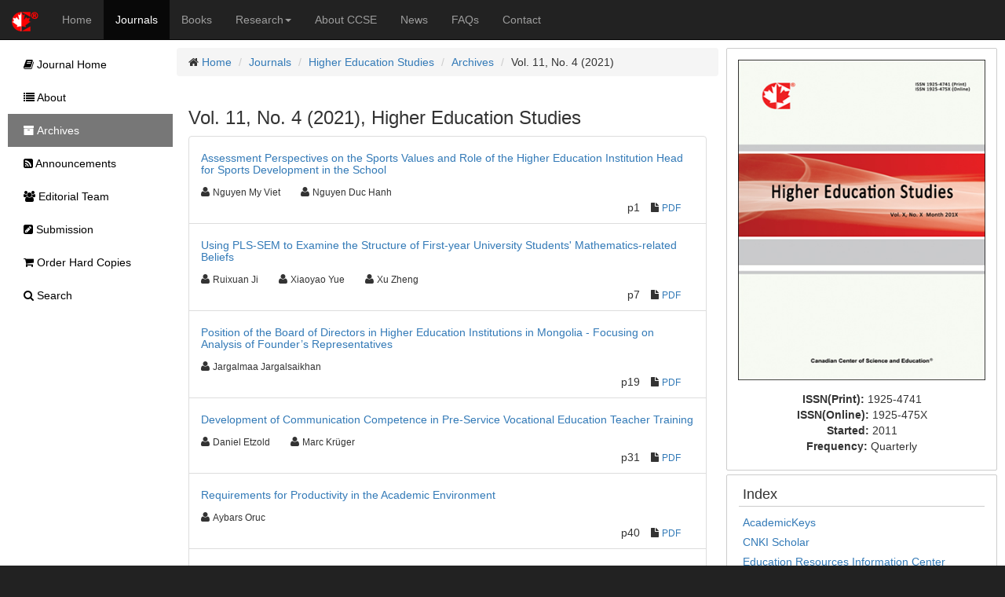

--- FILE ---
content_type: text/html;charset=UTF-8
request_url: https://ccsenet.org/journal/index.php/hes/issue/view/0/2608
body_size: 4640
content:
<!DOCTYPE html> <html lang="en"> <head> <meta charset="utf-8"> <meta http-equiv="X-UA-Compatible" content="IE=edge"> <meta name="viewport" content="width=device-width, initial-scale=1"> <link rel="icon" href="/themes/default/images/favicon.ico" type="image/x-icon"/> <link rel="Shortcut Icon" href="/themes/default/images/favicon.ico" type="image/x-icon" /> <title>Vol.11, No.4 | Higher Education Studies | CCSE</title> <meta name="description" content="" /> <link rel="stylesheet" href="/opt/bootstrap/css/bootstrap.min.css" /> <link rel="stylesheet" href="/opt/bootstrap/bootstrap-responsive.min.css" /> <link rel="stylesheet" href="/opt/font-awesome/css/font-awesome.min.css" /> <!--[if lt IE 9]>
    <script src="/opt/bootstrap/html5shiv.min.js"></script>
    <script src="/opt/bootstrap/respond.min.js"></script>
    <![endif]--> <link rel="stylesheet" href="/themes/default/css/main.css" /> <script async src="https://www.googletagmanager.com/gtag/js?id=UA-7035128-1"></script> <script>
        window.dataLayer = window.dataLayer || [];
        function gtag(){dataLayer.push(arguments);}
        gtag('js', new Date());

        gtag('config', 'UA-7035128-1');
    </script> </head> <body> <nav class="navbar navbar-inverse navbar-static-top" id="topChannels"> <div class="container-fluid" > <div class="navbar-header"> <button type="button" class="navbar-toggle collapsed" data-toggle="collapse" data-target="#top-navbar" aria-expanded="false"> <span class="sr-only">Toggle navigation</span> <span class="icon-bar"></span> <span class="icon-bar"></span> <span class="icon-bar"></span> </button> <a class="navbar-brand" href="/" title="CCSE Home"><img src="/themes/default/images/ccse-logo.png"></a> </div> <div id="top-navbar" class="navbar-collapse collapse"> <ul class="nav navbar-nav" id="top-navbar-items"> <li ><a href="/" >Home</a></li> <li class="active"><a href="/journal/index.php">Journals</a></li> <li ><a href="/home/index.php/books">Books</a></li> <li > <a href="#" class="dropdown-toggle" data-toggle="dropdown">Research<b class="caret"></b></a> <ul class="dropdown-menu"> <li> <a href="/home/index.php/research">CCSE Fund</a> </li> <li> <a href="/home/index.php/research/books">Free Books</a> </li> <li> <a href="/home/index.php/research/sponsorship">Sponsorship</a> </li> </ul> </li> <li ><a href="/home/index.php/about">About CCSE</a></li> <li ><a href="/home/index.php/news">News</a></li> <li ><a href="/home/index.php/faqs">FAQs</a></li> <li><a href="/home/index.php/about/contact">Contact</a> </ul> </div> </div> </nav> <div class="container-fluid" id="mainContent"> <div class="row-fluid"> <div id="journalContent" class="col-sm-12 col-md-9 col-lg-10 col-xl-10"> <div class="row-fluid"> <div class="col-sm-12 col-md-12 col-lg-8 col-xl-8" id="journalMainContent"> <ul class="breadcrumb"> <li><i class="icon-home"></i> <a href="/">Home</a></li> <li><a href="/journal">Journals</a></li> <li><a href="/journal/index.php/hes">Higher Education Studies</a></li> <li><a href="/journal/index.php/hes/issue/archives">Archives</a></li> <li>Vol. 11, No. 4 (2021)</li> </ul> <div class="col-sm-12 col-md-12 col-lg-12 col-xl-12"> <h3>Vol. 11, No. 4 (2021), Higher Education Studies</h3> <ul class="list-group"> <li class="list-group-item"> <ul class="list-unstyled"> <li class="h5"><a href="https://ccsenet.org/journal/index.php/hes/article/view/0/45906">Assessment Perspectives on the Sports Values and Role of the Higher Education Institution Head for Sports Development in the School</a></li> <li> <ul class="list-inline"> <li><i class="icon-user"></i>&nbsp;<span class="small">Nguyen My Viet</span>&nbsp;&nbsp;&nbsp;</li> <li><i class="icon-user"></i>&nbsp;<span class="small">Nguyen Duc Hanh</span>&nbsp;&nbsp;&nbsp;</li> </ul> <ul class="list-inline pull-right"> <li>p1</li> <li><i class="icon-file"></i>&nbsp;<span class="small"><a href="https://ccsenet.org/journal/index.php/hes/article/download/0/0/45906/48868">PDF</a></span>&nbsp;</li>&nbsp;&nbsp;
                                            
                                        </ul> </li> <li class="clearfix"></li> </ul> </li> <li class="list-group-item"> <ul class="list-unstyled"> <li class="h5"><a href="https://ccsenet.org/journal/index.php/hes/article/view/0/45978">Using PLS-SEM to Examine the Structure of First-year University Students&#39; Mathematics-related Beliefs</a></li> <li> <ul class="list-inline"> <li><i class="icon-user"></i>&nbsp;<span class="small">Ruixuan Ji</span>&nbsp;&nbsp;&nbsp;</li> <li><i class="icon-user"></i>&nbsp;<span class="small">Xiaoyao Yue</span>&nbsp;&nbsp;&nbsp;</li> <li><i class="icon-user"></i>&nbsp;<span class="small">Xu Zheng</span>&nbsp;&nbsp;&nbsp;</li> </ul> <ul class="list-inline pull-right"> <li>p7</li> <li><i class="icon-file"></i>&nbsp;<span class="small"><a href="https://ccsenet.org/journal/index.php/hes/article/download/0/0/45978/48955">PDF</a></span>&nbsp;</li>&nbsp;&nbsp;
                                            
                                        </ul> </li> <li class="clearfix"></li> </ul> </li> <li class="list-group-item"> <ul class="list-unstyled"> <li class="h5"><a href="https://ccsenet.org/journal/index.php/hes/article/view/0/46005">Position of the Board of Directors in Higher Education Institutions in Mongolia - Focusing on Analysis of Founder’s Representatives</a></li> <li> <ul class="list-inline"> <li><i class="icon-user"></i>&nbsp;<span class="small">Jargalmaa Jargalsaikhan</span>&nbsp;&nbsp;&nbsp;</li> </ul> <ul class="list-inline pull-right"> <li>p19</li> <li><i class="icon-file"></i>&nbsp;<span class="small"><a href="https://ccsenet.org/journal/index.php/hes/article/download/0/0/46005/48984">PDF</a></span>&nbsp;</li>&nbsp;&nbsp;
                                            
                                        </ul> </li> <li class="clearfix"></li> </ul> </li> <li class="list-group-item"> <ul class="list-unstyled"> <li class="h5"><a href="https://ccsenet.org/journal/index.php/hes/article/view/0/46006">Development of Communication Competence in Pre-Service Vocational Education Teacher Training</a></li> <li> <ul class="list-inline"> <li><i class="icon-user"></i>&nbsp;<span class="small">Daniel Etzold</span>&nbsp;&nbsp;&nbsp;</li> <li><i class="icon-user"></i>&nbsp;<span class="small">Marc Krüger</span>&nbsp;&nbsp;&nbsp;</li> </ul> <ul class="list-inline pull-right"> <li>p31</li> <li><i class="icon-file"></i>&nbsp;<span class="small"><a href="https://ccsenet.org/journal/index.php/hes/article/download/0/0/46006/48985">PDF</a></span>&nbsp;</li>&nbsp;&nbsp;
                                            
                                        </ul> </li> <li class="clearfix"></li> </ul> </li> <li class="list-group-item"> <ul class="list-unstyled"> <li class="h5"><a href="https://ccsenet.org/journal/index.php/hes/article/view/0/46049">Requirements for Productivity in the Academic Environment</a></li> <li> <ul class="list-inline"> <li><i class="icon-user"></i>&nbsp;<span class="small">Aybars Oruc</span>&nbsp;&nbsp;&nbsp;</li> </ul> <ul class="list-inline pull-right"> <li>p40</li> <li><i class="icon-file"></i>&nbsp;<span class="small"><a href="https://ccsenet.org/journal/index.php/hes/article/download/0/0/46049/49048">PDF</a></span>&nbsp;</li>&nbsp;&nbsp;
                                            
                                        </ul> </li> <li class="clearfix"></li> </ul> </li> <li class="list-group-item"> <ul class="list-unstyled"> <li class="h5"><a href="https://ccsenet.org/journal/index.php/hes/article/view/0/46050">Teaching Ηigher Εducation Pedagogy in a Department of Εducation: Αn Assessment Based on Students’ Views and Opinions</a></li> <li> <ul class="list-inline"> <li><i class="icon-user"></i>&nbsp;<span class="small">Natassa Raikou</span>&nbsp;&nbsp;&nbsp;</li> <li><i class="icon-user"></i>&nbsp;<span class="small">Thanassis Karalis</span>&nbsp;&nbsp;&nbsp;</li> </ul> <ul class="list-inline pull-right"> <li>p48</li> <li><i class="icon-file"></i>&nbsp;<span class="small"><a href="https://ccsenet.org/journal/index.php/hes/article/download/0/0/46050/49047">PDF</a></span>&nbsp;</li>&nbsp;&nbsp;
                                            
                                        </ul> </li> <li class="clearfix"></li> </ul> </li> <li class="list-group-item"> <ul class="list-unstyled"> <li class="h5"><a href="https://ccsenet.org/journal/index.php/hes/article/view/0/46054">Opinions of Teachers’ Students toward Teachers Who Smoked in Thailand: A Qualitative Study</a></li> <li> <ul class="list-inline"> <li><i class="icon-user"></i>&nbsp;<span class="small">Tharisara Chirasatienpon</span>&nbsp;&nbsp;&nbsp;</li> <li><i class="icon-user"></i>&nbsp;<span class="small">Phubate Napatpittayatorn</span>&nbsp;&nbsp;&nbsp;</li> <li><i class="icon-user"></i>&nbsp;<span class="small">Kanlapruk Polsorn</span>&nbsp;&nbsp;&nbsp;</li> <li><i class="icon-user"></i>&nbsp;<span class="small">Chomlak Kongart</span>&nbsp;&nbsp;&nbsp;</li> </ul> <ul class="list-inline pull-right"> <li>p59</li> <li><i class="icon-file"></i>&nbsp;<span class="small"><a href="https://ccsenet.org/journal/index.php/hes/article/download/0/0/46054/49052">PDF</a></span>&nbsp;</li>&nbsp;&nbsp;
                                            
                                        </ul> </li> <li class="clearfix"></li> </ul> </li> <li class="list-group-item"> <ul class="list-unstyled"> <li class="h5"><a href="https://ccsenet.org/journal/index.php/hes/article/view/0/46055">On the Roles of World-Class Universities and the Sustainability Agenda in Africa: A Case Study of Two Universities in South Africa and Egypt</a></li> <li> <ul class="list-inline"> <li><i class="icon-user"></i>&nbsp;<span class="small">Gladys Mutinda</span>&nbsp;&nbsp;&nbsp;</li> <li><i class="icon-user"></i>&nbsp;<span class="small">Zhimin Liu</span>&nbsp;&nbsp;&nbsp;</li> </ul> <ul class="list-inline pull-right"> <li>p70</li> <li><i class="icon-file"></i>&nbsp;<span class="small"><a href="https://ccsenet.org/journal/index.php/hes/article/download/0/0/46055/49053">PDF</a></span>&nbsp;</li>&nbsp;&nbsp;
                                            
                                        </ul> </li> <li class="clearfix"></li> </ul> </li> <li class="list-group-item"> <ul class="list-unstyled"> <li class="h5"><a href="https://ccsenet.org/journal/index.php/hes/article/view/0/46189">Creative Learning Design in Social Studies to Promote Productive Citizenship of Secondary School Students</a></li> <li> <ul class="list-inline"> <li><i class="icon-user"></i>&nbsp;<span class="small">Rattikorn Chanchumni</span>&nbsp;&nbsp;&nbsp;</li> <li><i class="icon-user"></i>&nbsp;<span class="small">Charin Mangkhang</span>&nbsp;&nbsp;&nbsp;</li> </ul> <ul class="list-inline pull-right"> <li>p84</li> <li><i class="icon-file"></i>&nbsp;<span class="small"><a href="https://ccsenet.org/journal/index.php/hes/article/download/0/0/46189/49232">PDF</a></span>&nbsp;</li>&nbsp;&nbsp;
                                            
                                        </ul> </li> <li class="clearfix"></li> </ul> </li> <li class="list-group-item"> <ul class="list-unstyled"> <li class="h5"><a href="https://ccsenet.org/journal/index.php/hes/article/view/0/46265">Level up the life!! Leisure Involvement, Basic Psychological Need Satisfaction and Life Satisfaction among University Students</a></li> <li> <ul class="list-inline"> <li><i class="icon-user"></i>&nbsp;<span class="small">Feyza Meryem Kara</span>&nbsp;&nbsp;&nbsp;</li> <li><i class="icon-user"></i>&nbsp;<span class="small">Halil Sarol</span>&nbsp;&nbsp;&nbsp;</li> </ul> <ul class="list-inline pull-right"> <li>p91</li> <li><i class="icon-file"></i>&nbsp;<span class="small"><a href="https://ccsenet.org/journal/index.php/hes/article/download/0/0/46265/49331">PDF</a></span>&nbsp;</li>&nbsp;&nbsp;
                                            
                                        </ul> </li> <li class="clearfix"></li> </ul> </li> <li class="list-group-item"> <ul class="list-unstyled"> <li class="h5"><a href="https://ccsenet.org/journal/index.php/hes/article/view/0/46266">Instructors&#39; Conceptions of Reflective Learning: A Phenomenographic Study</a></li> <li> <ul class="list-inline"> <li><i class="icon-user"></i>&nbsp;<span class="small">Addisu Leyew Bailie</span>&nbsp;&nbsp;&nbsp;</li> <li><i class="icon-user"></i>&nbsp;<span class="small">Engida H. Gebre</span>&nbsp;&nbsp;&nbsp;</li> <li><i class="icon-user"></i>&nbsp;<span class="small">Kevin O’Neill</span>&nbsp;&nbsp;&nbsp;</li> </ul> <ul class="list-inline pull-right"> <li>p102</li> <li><i class="icon-file"></i>&nbsp;<span class="small"><a href="https://ccsenet.org/journal/index.php/hes/article/download/0/0/46266/49333">PDF</a></span>&nbsp;</li>&nbsp;&nbsp;
                                            
                                        </ul> </li> <li class="clearfix"></li> </ul> </li> <li class="list-group-item"> <ul class="list-unstyled"> <li class="h5"><a href="https://ccsenet.org/journal/index.php/hes/article/view/0/46315">Development of Executive Functions and Support Systems for Student Teachers in Thailand</a></li> <li> <ul class="list-inline"> <li><i class="icon-user"></i>&nbsp;<span class="small">Nongluck Manowaluilou</span>&nbsp;&nbsp;&nbsp;</li> </ul> <ul class="list-inline pull-right"> <li>p116</li> <li><i class="icon-file"></i>&nbsp;<span class="small"><a href="https://ccsenet.org/journal/index.php/hes/article/download/0/0/46315/49598">PDF</a></span>&nbsp;</li>&nbsp;&nbsp;
                                            
                                        </ul> </li> <li class="clearfix"></li> </ul> </li> <li class="list-group-item"> <ul class="list-unstyled"> <li class="h5"><a href="https://ccsenet.org/journal/index.php/hes/article/view/0/46403">Reviewer Acknowledgements for Higher Education Studies, Vol. 11, No. 4</a></li> <li> <ul class="list-inline"> <li><i class="icon-user"></i>&nbsp;<span class="small">Sherry Lin</span>&nbsp;&nbsp;&nbsp;</li> </ul> <ul class="list-inline pull-right"> <li>p128</li> <li><i class="icon-file"></i>&nbsp;<span class="small"><a href="https://ccsenet.org/journal/index.php/hes/article/download/0/0/46403/50070">PDF</a></span>&nbsp;</li>&nbsp;&nbsp;
                                            
                                        </ul> </li> <li class="clearfix"></li> </ul> </li> </ul> <br/> <br/> <p><img src="[data-uri]"> This work is licensed under a <a href="https://creativecommons.org/licenses/by/4.0">Creative Commons Attribution 4.0 License</a>.</p> </div> </div> <div class="col-sm-12 col-md-12 col-lg-4 col-xl-4" id="journalAssetBar"> <div class="blockBox"> <div class="text-center" style="margin-bottom:10px;"> <a href="/journal/index.php/hes" title="Higher Education Studies"> <img src="/media/modules/press/2018/07/5b4871711674a.jpg" class="img-thumbnail" style="border:0"> </a> </div> <div class="text-center"> <ul class="list-unstyled"> <li><b>ISSN(Print): </b><span>1925-4741</span></li> <li><b>ISSN(Online): </b><span>1925-475X</span></li> <li><b>Started: </b><span>2011</span></li> <li><b>Frequency: </b><span class="text-capitalize">quarterly</span></li> </ul> </div> </div> <div class="blockBox"> <h3 class="blockTitle">Index</h3> <div class="blockContent"> <ul class="listArticles"> <li><a href="http://www.academickeys.com" target="_blank">AcademicKeys</a></li> <li><a href="https://scholar.cnki.net/journal/index/SJCC1925475X0001" target="_blank">CNKI Scholar</a></li> <li><a href="https://eric.ed.gov/?q=source%3A%22Higher+Education+Studies%22" target="_blank">Education Resources Information Center (ERIC)</a></li> <li><a href="http://ezb.uni-regensburg.de/index.phtml?bibid=AAAAA&colors=7&lang=en" target="_blank">Elektronische Zeitschriftenbibliothek (EZB)</a></li> <li><a href="https://europub.co.uk/journals/higher-education-studies-J-28875" target="_blank">EuroPub Database</a></li> <li><a href="https://www.arc.gov.au/excellence-research-australia" target="_blank">Excellence in Research for Australia (ERA)</a></li> <li><a href="https://scholar.google.com/citations?hl=en&user=P6aysKoAAAAJ&view_op=list_works&sortby=pubdate" target="_blank">Google Scholar</a></li> <li><a href="http://www.infobaseindex.com" target="_blank">InfoBase</a></li> <li><a href="http://journalseek.net" target="_blank">JournalSeek</a></li> <li><a href="https://www.mendeley.com/" target="_blank">Mendeley</a></li> <li><a href="http://www.kkhsou.in/library/oajse/" target="_blank">Open Access Journals Search Engine(OAJSE)</a></li> <li><a href="https://openpolicyfinder.jisc.ac.uk" target="_blank">Open policy finder</a></li> <li><a href="https://www.scilit.net/" target="_blank">Scilit</a></li> <li><a href="http://ulrichsweb.serialssolutions.com" target="_blank">Ulrich's</a></li> <li><a href="http://www.worldcat.org" target="_blank">WorldCat</a></li> </ul> </div> </div> <div class="blockBox"> <h3 class="blockTitle">Contact</h3> <ul class="list-unstyled"> <li><i class="icon-user"></i> Sherry Lin<small style="color:#cccccc;padding-left:5px;">Editorial Assistant</small></li> <li><i class="icon-envelope"></i> <a href="mailto:hes@ccsenet.org">hes@ccsenet.org</a></li> </ul> </div> </div> </div> </div> <div id="journalSidebar" class="col-sm-12 col-md-3 col-lg-2 col-xl-2"> <ul id="sidebar-nav"> <li > <a href="/journal/index.php/hes"><i class="icon-book"></i> Journal Home</a> </li> <li > <a href="/journal/index.php/hes/about"><i class="icon-list"></i> About</a> </li> <li class="active" > <a href="/journal/index.php/hes/issue/archives"><i class="icon-archive"></i> Archives</a> </li> <li > <a href="/journal/index.php/hes/announcements"><i class="icon-rss-sign"></i> Announcements</a> </li> <li > <a href="/journal/index.php/hes/editor"><i class="icon-group"></i> Editorial Team</a> </li> <li > <a href="/journal/index.php/hes/submission"><i class="icon-edit-sign"></i> Submission</a> </li> <li > <a href="/journal/index.php/hes/store/hardCopies"><i class="icon-shopping-cart"></i> Order Hard Copies</a> </li> <li > <a href="/journal/index.php/hes/search"><i class="icon-search"></i> Search</a> </li> </ul> </div> </div> <footer class="row-fluid" > <div id="bottomLogoWrapper"> <img src="/themes/default/images/ccse-logo-gray.png" id="bottomLogo"/> </div> <ul class="list-unstyled"> <li> <ul class="list-inline list-unstyled"> <li><a href="/home/index.php/about/contact">Contact CCSE</a></li> <li><a href="/home/index.php/index/terms">Terms and Conditions</a></li> <li><a href="/home/index.php/index/privacy">Privacy Policy</a></li> </ul> </li> <li><ul class="list-inline list-unstyled"><li>
                    Cookies are used by this site. For more information, visit <a href="/home/index.php/index/cookies">the cookies</a> page.
                </li></ul> </li> <li><ul class="list-inline list-unstyled"><li>
                    Copyright © 2006 - 2026 The Canadian Center of Science and Education. All Rights Reserved .
                </li></ul> </li> </ul> </footer> <script src="/opt/jquery/jquery-3.1.1.min.js"></script> <script src="/opt/bootstrap/js/bootstrap.min.js"></script> </body> </html>

--- FILE ---
content_type: text/css
request_url: https://ccsenet.org/themes/default/css/main.css
body_size: 865
content:
body{background-color: #222222;}
#mainContent{background-color: #ffffff;margin-top:-20px;padding:10px;min-height: 700px;}
#leftBar{padding:0px;}
#mainBar{padding:10px;margin-bottom: 10px;}
#rightBar{padding:0px;}
.linkIcon{opacity:1.0;filter:alpha(opacity=100); width: 32px; height: 32px; margin:2px;}
.blockBox{padding:10px;border:1px solid #cccccc;margin-bottom:5px;border-radius:2px;}
.blockTitle{border-bottom: 1px #cccccc solid;padding:0px 0px 5px 5px;margin:5px;font-size: 18px;}
.blockContent{padding:5px;}

.listArticles{list-style: none;padding:0px;margin:0px;}
.listArticles li{padding:0px 5px 5px 5px;}
.listArticles li a{text-decoration: none;}
.listArticles li small{color: #555555; font-style: italic;}
/* sidebar */
.sideNaviBox{border: 0;}
#sidebar-nav {
    top: 0;
    margin: 0;
    padding: 0;
    width:100%;
    list-style: none;
}
#sidebar-nav li {
    text-indent: 10px;
    line-height: 3em;
    margin: 0;
    padding: 0;
}
#sidebar-nav li a {
    color: black;
    display: block;
    font-size:14px;
    text-decoration: none;
}

#sidebar-nav .active a{
    background: #777777;
    color: white;
    text-decoration: none;
}
#sidebar-nav li a:hover {
    background: #cccccc;
    color: white;
    text-decoration: none;
}
#sidebar-nav li a:active, .sidebar-nav li a:focus {
    text-decoration: none;
}

#journalSidebar {
    float:left;
    margin-left:0;
    padding:0;
    border: 0;
}

#journalContent {
    float:right !important;
    margin-left:auto;
    padding:0;
    border: 0;
    margin-bottom: 10px;
}
#journalMainContent{padding:0px 5px 5px 5px;margin-bottom: 20px;}
#journalAssetBar{padding:0px 0px 5px 5px;}
#myCarousel{margin-top:-20px;margin-bottom: 10px;}
/* not work for journal */
#mainBar .breadcrumb{margin-top:-10px;}

footer{background-color: #222222;color: #868686;padding:10px 5px;clear:both;}
#bottomLogoWrapper{padding-right:10px;border-right: 1px solid #868686;margin:10px;float: left;height: 50px;}
#bottomLogo{height: 50px;}
footer a{color:#cccccc;text-decoration: none;}
footer a:hover{color:#ffffff;text-decoration: none;}
/* Small devices */
@media (max-width:768px) {
    #top-navbar-items {padding-left:10px;margin-bottom:5px;}
    #journalSidebar {
        display: inline-block;
        margin-top: 20px;
        width: 100%;
    }
    #journalContent {
        float:none !important;
        margin-left:0;
    }
    #journalMainContent{min-height: 400px;}
}
@media (min-width:768px) {
    #journalMainContent{min-height: 700px;}
}